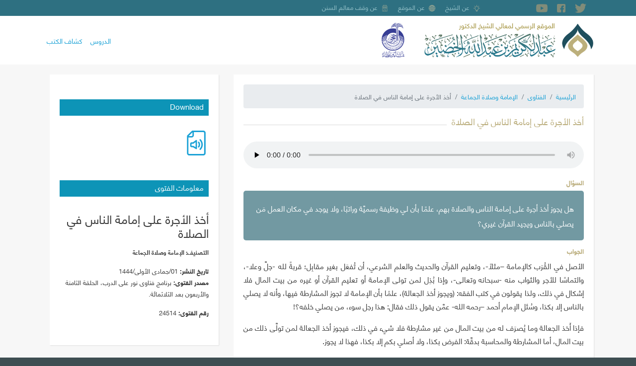

--- FILE ---
content_type: text/html; charset=UTF-8
request_url: https://shkhudheir.com/fatwa/24514
body_size: 28275
content:
<!DOCTYPE html>
<html lang="ar" dir="rtl" prefix="content: http://purl.org/rss/1.0/modules/content/  dc: http://purl.org/dc/terms/  foaf: http://xmlns.com/foaf/0.1/  og: http://ogp.me/ns#  rdfs: http://www.w3.org/2000/01/rdf-schema#  schema: http://schema.org/  sioc: http://rdfs.org/sioc/ns#  sioct: http://rdfs.org/sioc/types#  skos: http://www.w3.org/2004/02/skos/core#  xsd: http://www.w3.org/2001/XMLSchema# ">
  <head>
    <meta charset="utf-8" />
<link rel="canonical" href="https://shkhudheir.com/fatwa/24514" />
<link rel="mask-icon" href="" />
<meta name="twitter:card" content="summary" />
<meta name="twitter:site" content="@shkhudheir" />
<meta name="twitter:description" content="هل يجوز أخذ أجرة على إمامة الناس والصلاة بهم، علمًا بأن لي وظيفة رسميَّة وراتبًا، ولا يوجد في مكان العمل مَن يصلي بالناس ويجيد القرآن غيري؟" />
<meta name="twitter:title" content="أخذ الأجرة على إمامة الناس في الصلاة | معالي الشيخ عبدالكريم الخضير" />
<meta name="twitter:creator" content="@shkhudheir" />
<meta name="twitter:url" content="https://shkhudheir.com/fatwa/24514" />
<meta name="twitter:image" content="https://shkhudheir.com/sites/default/files/fatawa_twitter_card.jpg" />
<meta name="Generator" content="Drupal 9 (https://www.drupal.org)" />
<meta name="MobileOptimized" content="width" />
<meta name="HandheldFriendly" content="true" />
<meta name="viewport" content="width=device-width, initial-scale=1, shrink-to-fit=no" />
<meta http-equiv="x-ua-compatible" content="ie=edge" />
<link rel="icon" href="/files/fav.png" type="image/png" />
<link rel="alternate" hreflang="ar" href="https://shkhudheir.com/fatwa/24514" />

    <title>أخذ الأجرة على إمامة الناس في الصلاة | الموقع الرسمي لمعالي الشيخ عبد الكريم بن عبد الله الخضير - حفظه الله تعالى -</title>
    <link rel="stylesheet" media="all" href="/files/css/css_ofluqmfG7ew-OopfhFq4jjMJgO1rid5WuZi4QgRxt34.css" />
<link rel="stylesheet" media="all" href="/files/css/css_EPvaVxPW-u9yI4Z6-z84HhMF5HcV7af6M7O3UrQNVqU.css" />
<link rel="stylesheet" media="all" href="//stackpath.bootstrapcdn.com/bootstrap/4.5.0/css/bootstrap.min.css" />
<link rel="stylesheet" media="all" href="/files/css/css_1LRRAWHWFwdPTMFX1n_8Ydxs8QO-6vxWg0fWSYnufEo.css" />
<link rel="stylesheet" media="print" href="/files/css/css_Y4H_4BqmgyCtG7E7YdseTs2qvy9C34c51kBamDdgark.css" />

    
  </head>
  <body class="layout-one-sidebar layout-sidebar-second page-node-24514 path-node node--type-fatawa">
    <a href="#main-content" class="visually-hidden focusable skip-link">
      تجاوز إلى المحتوى الرئيسي
    </a>
    
      <div class="dialog-off-canvas-main-canvas" data-off-canvas-main-canvas>
    <div id="page-wrapper">
  <div id="page">
    <header id="header" class="header" role="banner" aria-label="Site header">
                        <nav class="navbar" id="navbar-top">
                        
                  <div class="container">
        <section class="row region region-top-header">
                <div id="block-socialicons" class="block block-d8-misc block-social-block">
    <div class="block-container-inner">
        
                
                    <div class="content">
            <div class="social-icons-wrapper">
  <div class="container">
    <div class="row m-0 w-100">
      <div class="social-inner d-flex w-100">
        <div class="w-100 bd-highlight d-flex">
                      <a href="https://twitter.com/shkhudheir" target="_blank">
              <i class="flaticon-twitter"></i>
            </a>
                                <a href="https://facebook.com/shkhudheir" target="_blank">
              <i class="flaticon-facebook"></i>
            </a>
                                <a href="https://youtube.com/shkhudheir" target="_blank">
              <i class="flaticon-youtube"></i>
            </a>
                                                    <a href="mailto:https://t.me/ShKhudheir" target="_blank">
              <i class="flaticon-telegram"></i>
            </a>
                  </div>
      </div>
    </div>
  </div>
</div>
            </div>
            </div>
</div>
<nav role="navigation" aria-labelledby="block-about-menu" id="block-about" class="d-none d-md-block block block-menu navigation menu--about">
            
  <h2 class="sr-only" id="block-about-menu">نبذة عنّا</h2>
  

        

              <ul block="block-about" class="clearfix menu">
                          <li class="menu-item about-khudheir"
                      >
                    <a href="/1586325503" data-drupal-link-system-path="node/27">عن الشيخ</a>
                      </li>
                      <li class="menu-item"
                   class="menu-item" id="about-website"
                      >
                    <a href="/1555412150" data-drupal-link-system-path="node/26">عن الموقع</a>
                      </li>
                      <li class="menu-item"
                   class="menu-item" id="about-maalem"
                      >
                    <a href="/malem-assunan" data-drupal-link-system-path="node/25">عن وقف معالم السنن</a>
                      </li>
        </ul>
  

  </nav>

        </section>
    </div>


                                  </nav>
                <nav class="navbar container navbar-expand-lg" id="navbar-main">
                        <div id="block-shkhudheir-branding" class="clearfix block block-system block-system-branding-block">
    <div class="block-container-inner">
        
                
              <a href="/" title="الرئيسية" rel="home">
      <img class="logo-ar" src="/themes/custom/shkhudheir/images/logo-ar.png" alt="الرئيسية" />
    </a>
      
    </div>
</div>
<div id="block-arrajhi-logo" class="block block-block-content block-block-contentb14a486a-28bf-44c5-920d-e495022371c5">
    <div class="block-container-inner">
        
                
                    <div class="content">
              <div class="layout layout--onecol">
    <div  class="layout__region layout__region--content">
      
            <div class="field field--name-field-sponsored-logo field--type-image field--label-hidden field__item">  <img src="/files/sponsored-logo/arrajhi-logo.png" width="300" height="463" alt="" loading="lazy" typeof="foaf:Image" />

</div>
      
    </div>
  </div>

            </div>
            </div>
</div>


                          <button class="navbar-toggler navbar-toggler-right" type="button" data-toggle="collapse" data-target="#CollapsingNavbar" aria-controls="CollapsingNavbar" aria-expanded="false" aria-label="Toggle navigation"><span class="navbar-toggler-icon"></span></button>
              <div class="collapse navbar-collapse justify-content-end" id="CollapsingNavbar">
                  <nav role="navigation" aria-labelledby="block-shkhudheir-main-menu-menu" id="block-shkhudheir-main-menu" class="block block-menu navigation menu--main">
            
  <h2 class="sr-only" id="block-shkhudheir-main-menu-menu">Main navigation</h2>
  

        
              <ul block="block-shkhudheir-main-menu" class="clearfix nav navbar-nav">
                    <li class="nav-item">
                          <a href="/index.php/lessons" class="nav-link nav-link--indexphp-lessons" data-drupal-link-system-path="lessons">الدروس</a>
              </li>
                <li class="nav-item">
                          <a href="/index.php/books-review" class="nav-link nav-link--indexphp-books-review" data-drupal-link-system-path="books-review">كشاف الكتب</a>
              </li>
        </ul>
  


  </nav>


                	          </div>
                                          </nav>
          </header>
          <div class="highlighted">
        <aside class="container section clearfix" role="complementary">
            <div data-drupal-messages-fallback class="hidden"></div>


        </aside>
      </div>
            <div id="main-wrapper" class="layout-main-wrapper clearfix">
                  <div id="main" class="container">
          
          <div class="row row-offcanvas row-offcanvas-left clearfix">
              <main class="main-content col" id="content" role="main">
                <section class="section">
                  <a id="main-content" tabindex="-1"></a>
                    <div id="block-breadcrumbs" class="block block-system block-system-breadcrumb-block">
    <div class="block-container-inner">
        
                
                    <div class="content">
            

  <nav role="navigation" aria-label="breadcrumb">
    <ol class="breadcrumb">
                  <li class="breadcrumb-item">
          <a href="/">الرئيسية</a>
        </li>
                        <li class="breadcrumb-item">
          <a href="/fatawa">الفتاوى</a>
        </li>
                        <li class="breadcrumb-item">
          <a href="/fatawa/section?id=486">الإمامة وصلاة الجماعة</a>
        </li>
                        <li class="breadcrumb-item active">
          أخذ الأجرة على إمامة الناس في الصلاة
        </li>
              </ol>
  </nav>

            </div>
            </div>
</div>
<div id="block-shkhudheir-page-title" class="block block-core block-page-title-block">
    <div class="block-container-inner">
        
                
                    <div class="content">
            
  <h1 class="title">أخذ الأجرة على إمامة الناس في الصلاة</h1>


            </div>
            </div>
</div>
<div id="block-shkhudheir-content" class="block block-system block-system-main-block">
    <div class="block-container-inner">
        
                
                    <div class="content">
            

<article data-history-node-id="24514" role="article" about="/fatwa/24514" class="node node--type-fatawa node--view-mode-full clearfix">
  <header>
    
        
      </header>
  <div class="node__content clearfix">
      <div class="layout layout--onecol">
    <div  class="layout__region layout__region--content">
      
            <div class="field field--name-field-fatwa-mp3 field--type-file field--label-hidden field__item"><div class="audiofield">
      <div class="audiofield-player">
      <audio id="audiofield-audio-player-file-37190-om8wavzzfkcdokkn" preload="none" controls   controlsList="nodownload" >
         <source src="https://shkhudheir.com/files/fatawa/mp3/%D8%AF0057_%D9%86%D9%88%D8%B1%20%D8%B9%D9%84%D9%89%20%D8%A7%D9%84%D8%AF%D8%B1%D8%A8_348_02.mp3" type="audio/mpeg">
         Your browser does not support the audio element.
      </audio>
      <label for="audiofield-audio-player-file-37190-om8wavzzfkcdokkn">د0057_نور على الدرب_348_02.mp3</label>
    </div>
  </div>
</div>
      
  <div class="field field--name-field-fatwa-question field--type-string-long field--label-above">
    <div class="field__label">السؤال</div>
              <div class="field__item">هل يجوز أخذ أجرة على إمامة الناس والصلاة بهم، علمًا بأن لي وظيفة رسميَّة وراتبًا، ولا يوجد في مكان العمل مَن يصلي بالناس ويجيد القرآن غيري؟ </div>
          </div>

  <div class="clearfix text-formatted field field--name-field-fatwa-answer field--type-text-long field--label-above">
    <div class="field__label">الجواب</div>
              <div class="field__item"><p class="a"><span><span><span><span><span><span>الأصل في القُرَب كالإمامة –مثلًا-، وتعليم القرآن والحديث والعلم الشرعي، أن تُفعَل بغير مقابِل؛ قربةً لله -جلَّ وعلا-، والتماسًا للأجر والثواب منه -سبحانه وتعالى-، وإذا بُذِل لمن تولى الإمامة أو تعليم القرآن أو غيره من بيت المال فلا إشكال في ذلك، ولذا يقولون في كتب الفقه: (ويجوز أخذ الجعالة)، علمًا بأن الإمامة لا تجوز المشارطة فيها، وأنه لا يصلي بالناس إلا بكذا، وسُئل الإمام أحمد –رحمه الله- عمَّن يقول ذلك فقال: هذا رجل سوء، من يصلي خلفه؟!</span></span></span></span></span></span></p>

<p class="a"><span><span><span><span><span><span>فإذا أَخذ الجعالة وما يُصرَف له من بيت المال من غير مشارطة فلا شيء في ذلك، فيجوز أخذ الجعالة لمن تولَّى ذلك من بيت المال، أما المشارطة والمحاسبة بدقَّة: الفرض بكذا، ولا أصلي بكم إلا بكذا، فهذا لا يجوز.</span></span></span></span></span></span></p>

<p class="a"><span><span><span><span><span><span>وأخذ الأجرة على تعليم القرآن جاء في الحديث الصحيح: <span class="hadeeth"><strong>«إن أحقَّ ما أخذتم عليه أجرًا كتابُ الله» </strong>[البخاري: 5737]</span>، فلذلك من أهل العلم من أجاز استدلالًا بهذا الحديث أخذ الأجرة على تعليم القرآن، ومن باب أولى تعليم السُّنَّة، مع أن أهل الحديث يختلفون في ذلك، ومن باب أولى العلوم الأخرى، حتى إن بعض العلماء من أهل الحديث يمتنع من أخذ الأجرة على تعليم الحديث ورواية الحديث، وبالنسبة للعلوم الأخرى يأخذ الأجرة ويشارط عليها، فيقول: (كل بيتٍ من "ألفية ابن مالك" بدرهم)، فيُعلِّم كل بيت من (ألفية ابن مالك) بدرهم، هذا ذُكِر في تراجم أهل العلم.</span></span></span></span></span></span></p>

<p class="a"><span><span><span><span><span><span>وعلى كل حال أخذ الأجرة بدءًا من تعليم القرآن الكريم استدلالًا بالحديث <strong><span><span class="hadeeth">«إن أحقَّ ما أخذتم عليه أجرًا كتابُ الله»</span> </span></strong>المتَّجه الجواز، وإن كان الورع أن يُعلِّم مجانًا، وجاء في الخبر الذي لا يصح رفعه: "ابن آدم، عَلِّم مجانًا كما عُلِّمتَ مجانًا"<strong> </strong><span class="hadeeth">[حلية الأولياء: 2/220]</span>، فأخذ الأجرة على الإمامة المشارطة فيها لا تجوز، وأخذ الجعالة من بيت المال وما يُصرف من بيت المال لا إشكال فيه من غير مشارطة، وأما بالنسبة لتعليم العلم من القرآن والسُّنَّة والعلوم الشرعية وغيرها من العلوم فلا بأس به، وإن كان الورع ترْكه وأن يكون هذا من باب التماس الأجر والثواب من الله -جل وعلا-، والله أعلم.</span></span></span></span></span></span></p></div>
          </div>

    </div>
  </div>

  </div>
</article>

            </div>
            </div>
</div>
<div class="views-element-container block block-views block-views-blocktelative-fatawa-block-1" id="block-telative-fatawa">
    <div class="block-container-inner">
        
                    <h2>Read also</h2>
                
                    <div class="content">
            <div><div class="view view-telative-fatawa view-id-telative_fatawa view-display-id-block_1 js-view-dom-id-2f0ebae808af1e933fff664e634f274b66e811784e90fb2250b3a2abe6f4c617">
  
    
      
      <div class="view-content row">
      

<table class="table cols-0">
      <tbody>
          <tr>
                                                                                        <td class="views-field views-field-title"><a href="/fatawa/1220819652" hreflang="ar">صلاة العشاء خلف من يصلي التراويح</a>          </td>
              </tr>
          <tr>
                                                                                        <td class="views-field views-field-title"><a href="/fatawa/449715949" hreflang="ar">الصلاة خلف إمام يجيز الاستغاثة بالأولياء</a>          </td>
              </tr>
          <tr>
                                                                                        <td class="views-field views-field-title"><a href="/fatwa/23301" hreflang="ar">صلاة الرجل بزوجته إذا فاتته صلاة الجماعة في المسجد</a>          </td>
              </tr>
          <tr>
                                                                                        <td class="views-field views-field-title"><a href="/fatawa/197885080" hreflang="ar">الوصية بتسوية الصفوف</a>          </td>
              </tr>
          <tr>
                                                                                        <td class="views-field views-field-title"><a href="/fatawa/944762879" hreflang="ar">التأخر عن صلاة الجماعة</a>          </td>
              </tr>
          <tr>
                                                                                        <td class="views-field views-field-title"><a href="/fatwa/23383" hreflang="ar">دخول المرأة مع الإمام وهو راكع بدون أن تُكبِّر تكبيرة الإحرام</a>          </td>
              </tr>
          <tr>
                                                                                        <td class="views-field views-field-title"><a href="/fatwa/24163" hreflang="ar">تخلُّف مَن به بخرٌ عن صلاة الجماعة كمن أكل الثوم والبصل</a>          </td>
              </tr>
          <tr>
                                                                                        <td class="views-field views-field-title"><a href="/fatwa/24267" hreflang="ar">الصلاة خلف مَن يقول: (مدد يا حسين، مدد يا رسول الله)</a>          </td>
              </tr>
          <tr>
                                                                                        <td class="views-field views-field-title"><a href="/fatawa/175440498" hreflang="ar">الاقتداء بمسبوق يقضي ما فاته</a>          </td>
              </tr>
          <tr>
                                                                                        <td class="views-field views-field-title"><a href="/fatawa/2121296893" hreflang="ar">انتقاض طهارة الإمام، وتذكُّره للحدث وهو يصلي بالناس</a>          </td>
              </tr>
      </tbody>
</table>


    </div>
  
          </div>
</div>

            </div>
            </div>
</div>


                </section>
              </main>
                                      <div class="sidebar_second sidebar col-md-4 order-last" id="sidebar_second">
                <aside class="section" role="complementary">
                    <div class="views-element-container block block-views block-views-blockdownload-block-block-1" id="block-download-block">
    <div class="block-container-inner">
        
                    <h2>Download</h2>
                
                    <div class="content">
            <div><div class="view view-download-block view-id-download_block view-display-id-block_1 js-view-dom-id-dab646011ca0c9d5e87b07e904943609a89986aab519e2fcac09e57d1dc2d3be">
  
    
      
      <div class="view-content row">
          <div class="views-row">
    <div class="fields-wrapper">
<div class="views-field views-field-field-fatwa-mp3"><div class="field-content"><a href="/files/fatawa/mp3/%D8%AF0057_%D9%86%D9%88%D8%B1%20%D8%B9%D9%84%D9%89%20%D8%A7%D9%84%D8%AF%D8%B1%D8%A8_348_02.mp3"><i class="flaticon-audio-file"></i></a></div></div></div>
  </div>

    </div>
  
          </div>
</div>

            </div>
            </div>
</div>
<div class="views-element-container block block-views block-views-blockfatwa-info-block-1" id="block-fatwa-info-block">
    <div class="block-container-inner">
        
                    <h2>معلومات الفتوى</h2>
                
                    <div class="content">
            <div><div class="view view-fatwa-info view-id-fatwa_info view-display-id-block_1 js-view-dom-id-77e1efe78ff2d01cfa7da5cd2aebb7fcb7d26ddeb4e9a8a639d1a9001b2279a3">
  
    
      
      <div class="view-content row">
          <div class="views-row">
    <div class="fields-wrapper">
<div class="views-field views-field-title"><h4 class="field-content">أخذ الأجرة على إمامة الناس في الصلاة</h4></div><div class="views-field views-field-field-fatwa-term"><strong class="views-label views-label-field-fatwa-term">التصنيف: </strong><span class="field-content"><a href="/taxonomy/term/486" hreflang="ar">الإمامة وصلاة الجماعة</a></span></div><div><strong>تاريخ النشر: </strong><span>01/جمادى الأولى/1444</span></div><div class="views-field views-field-field-fatwa-source"><strong class="views-label views-label-field-fatwa-source">مصدر الفتوى: </strong><span class="field-content">برنامج فتاوى نور على الدرب، الحلقة الثامنة والأربعون بعد الثلاثمائة.</span></div><div class="views-field views-field-nid"><strong class="views-label views-label-nid">رقم الفتوى: </strong><span class="field-content">24514</span></div></div>
  </div>

    </div>
  
          </div>
</div>

            </div>
            </div>
</div>


                </aside>
                <aside class="section-footer" role="complementary">
                  
                </aside>
              </div>
                      </div>
        </div>
          </div>
        <footer class="site-footer">
              <div class="container">
                      <div class="site-footer__top clearfix">
                <section class="row region region-footer-first">
    <div class="region-container-inner row d-flex">
        <nav role="navigation" aria-labelledby="block-about-site-menu" id="block-about-site" class="block block-menu navigation menu--about">
      
  <h2 id="block-about-site-menu">معلومات</h2>
  

        

              <ul block="block-about-site" class="clearfix menu">
                          <li class="menu-item about-khudheir"
                      >
                    <a href="/1586325503" data-drupal-link-system-path="node/27">عن الشيخ</a>
                      </li>
                      <li class="menu-item"
                   class="menu-item" id="about-website"
                      >
                    <a href="/1555412150" data-drupal-link-system-path="node/26">عن الموقع</a>
                      </li>
                      <li class="menu-item"
                   class="menu-item" id="about-maalem"
                      >
                    <a href="/malem-assunan" data-drupal-link-system-path="node/25">عن وقف معالم السنن</a>
                      </li>
        </ul>
  

  </nav>

    </div>
  </section>

                <section class="row region region-footer-second">
    <div class="region-container-inner row d-flex">
        <nav role="navigation" aria-labelledby="block-main-menu-block-menu" id="block-main-menu-block" class="block block-menu navigation menu--main">
      
  <h2 id="block-main-menu-block-menu">التصانيف</h2>
  

        
              <ul block="block-main-menu-block" class="clearfix nav navbar-nav">
                    <li class="nav-item">
                          <a href="/lessons" class="nav-link nav-link--lessons" data-drupal-link-system-path="lessons">الدروس</a>
              </li>
                <li class="nav-item">
                          <a href="/books-review" class="nav-link nav-link--books-review" data-drupal-link-system-path="books-review">كشاف الكتب</a>
              </li>
        </ul>
  


  </nav>

    </div>
  </section>

                <section class="row region region-footer-third">
    <div class="region-container-inner row d-flex">
        <div id="block-alahsayyatalmktwbt" class="block block-block-content block-block-content80fdabc8-51e3-4616-afa5-e192f2a8fb92">
    <div class="block-container-inner">
        
                
                    <div class="content">
              <div class="layout layout--onecol">
    <div  class="layout__region layout__region--content">
      
  <div class="field field--name-field-st-pages field--type-string field--label-inline">
    <div class="field__label">الصفحات المفرغة</div>
              <div class="field__item">56477 (1\12\1442)</div>
          </div>

  <div class="field field--name-field-st-sound field--type-string field--label-inline">
    <div class="field__label">الساعات الصوتية</div>
              <div class="field__item">3606 (1\12\1442)</div>
          </div>

    </div>
  </div>

            </div>
            </div>
</div>

    </div>
  </section>

                <section class="row region region-footer-fourth">
    <div class="region-container-inner row d-flex">
        <div class="language-switcher-language-url block block-language block-language-blocklanguage-interface" id="block-mhddallghat" role="navigation">
    <div class="block-container-inner">
        
                    <h2>اللغات</h2>
                
                    <div class="content">
            

  <nav class="links nav links-inline"><span hreflang="ar" data-drupal-link-system-path="node/24514" class="ar nav-link is-active"><a href="/fatwa/24514" class="language-link is-active" hreflang="ar" data-drupal-link-system-path="node/24514">العربية</a></span><span hreflang="en" data-drupal-link-system-path="node/24514" class="en nav-link"><a href="/en/node/24514" class="language-link" hreflang="en" data-drupal-link-system-path="node/24514">English</a></span><span hreflang="ru" data-drupal-link-system-path="node/24514" class="ru nav-link"><a href="/ru/node/24514" class="language-link" hreflang="ru" data-drupal-link-system-path="node/24514">русский</a></span></nav>

            </div>
            </div>
</div>

    </div>
  </section>

            </div>
                            </div>
          </footer>
          <div class="float-region">
          <section class="row region region-float-region">
    <div class="region-container-inner row d-flex">
        <div class="views-element-container block block-views block-views-blockmixlr-live-block-1" id="block-mixlr-live-block">
    <div class="block-container-inner">
        
                
                    <div class="content">
            <div><div class="view view-mixlr-live view-id-mixlr_live view-display-id-block_1 js-view-dom-id-4549b0cd3076ddc2d63dd310f642348a146f9b0caf5a30bc853f2b068806faff">
  
    
      
  
          </div>
</div>

            </div>
            </div>
</div>

    </div>
  </section>

      </div>
      </div>
</div>

  </div>

    
    <script type="application/json" data-drupal-selector="drupal-settings-json">{"path":{"baseUrl":"\/","scriptPath":null,"pathPrefix":"","currentPath":"node\/24514","currentPathIsAdmin":false,"isFront":false,"currentLanguage":"ar"},"pluralDelimiter":"\u0003","suppressDeprecationErrors":true,"user":{"uid":0,"permissionsHash":"e2d95defeb14d9cca04b3dc2e8960e36787d3c2bedc6b3b71ee642a4b1df3941"}}</script>
<script src="/files/js/js_4abBdGAwfr7uh60i5mPK-JON1HwZ2NSwkJSaTd1EOkQ.js"></script>
<script src="//cdnjs.cloudflare.com/ajax/libs/popper.js/1.14.3/umd/popper.min.js"></script>
<script src="//stackpath.bootstrapcdn.com/bootstrap/4.5.0/js/bootstrap.min.js"></script>
<script src="/files/js/js_POmzBUTD5_4ctO2zcozzeZPEJNnPVBX6VmZQ9VIlxuE.js"></script>

  </body>
</html>


--- FILE ---
content_type: text/javascript
request_url: https://shkhudheir.com/files/js/js_POmzBUTD5_4ctO2zcozzeZPEJNnPVBX6VmZQ9VIlxuE.js
body_size: 474
content:
/**
 * @file
 * Global utilities.
 *
 */
(function ($, Drupal) {

  'use strict';

  Drupal.behaviors.bootstrap_barrio_subtheme = {
    attach: function (context, settings) {

      //remove this after ashamael contest finish
      //change webform-id

      $('.block-webform-block').attr('id', 'block-webform');

      $(".view-aldhhab-aly-alasylt .btn").click(function(event){     
        event.preventDefault();
        $('html,body').animate({scrollTop:$(this.hash).offset().top}, 500);
    });

    }
  };

})(jQuery, Drupal);
;
(function ($, Drupal) {
    Drupal.behaviors.mixlr = {
        attach: function (context, settings) {
            $('#block-mixlr-live-block .minimize').on('click', function(){
                if($('#block-mixlr-live-block').hasClass('hidden-player')){
                    $('#block-mixlr-live-block').removeClass('hidden-player');
                } else {
                    $('#block-mixlr-live-block').addClass('hidden-player');
                }
            });
        }
    };
  })(jQuery, Drupal);  ;
